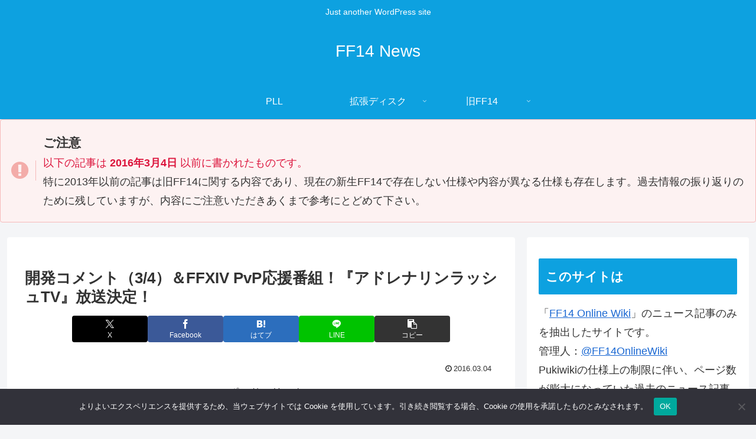

--- FILE ---
content_type: text/html; charset=UTF-8
request_url: https://news.ff14wiki.info/archives/2560
body_size: 15986
content:
<!doctype html><html lang="ja"><head><meta charset="utf-8"><meta name="viewport" content="width=device-width, initial-scale=1.0, viewport-fit=cover"><meta name="referrer" content="no-referrer-when-downgrade"><meta name="format-detection" content="telephone=no"><link rel="preconnect dns-prefetch" href="//www.googletagmanager.com"><link rel="preconnect dns-prefetch" href="//www.google-analytics.com"><link rel="preconnect dns-prefetch" href="//pagead2.googlesyndication.com"><link rel="preconnect dns-prefetch" href="//googleads.g.doubleclick.net"><link rel="preconnect dns-prefetch" href="//tpc.googlesyndication.com"><link rel="preconnect dns-prefetch" href="//ad.doubleclick.net"><link rel="preconnect dns-prefetch" href="//www.gstatic.com"><link rel="preconnect dns-prefetch" href="//cse.google.com"><link rel="preconnect dns-prefetch" href="//fonts.gstatic.com"><link rel="preconnect dns-prefetch" href="//fonts.googleapis.com"><link rel="preconnect dns-prefetch" href="//cms.quantserve.com"><link rel="preconnect dns-prefetch" href="//secure.gravatar.com"><link rel="preconnect dns-prefetch" href="//cdn.syndication.twimg.com"><link rel="preconnect dns-prefetch" href="//cdn.jsdelivr.net"><link rel="preconnect dns-prefetch" href="//images-fe.ssl-images-amazon.com"><link rel="preconnect dns-prefetch" href="//completion.amazon.com"><link rel="preconnect dns-prefetch" href="//m.media-amazon.com"><link rel="preconnect dns-prefetch" href="//i.moshimo.com"><link rel="preconnect dns-prefetch" href="//aml.valuecommerce.com"><link rel="preconnect dns-prefetch" href="//dalc.valuecommerce.com"><link rel="preconnect dns-prefetch" href="//dalb.valuecommerce.com"><link rel="preload" as="font" type="font/woff" href="https://news.ff14wiki.info/wp-content/themes/cocoon-master/webfonts/icomoon/fonts/icomoon.woff?v=2.7.0.2" crossorigin><link rel="preload" as="font" type="font/woff2" href="https://news.ff14wiki.info/wp-content/themes/cocoon-master/webfonts/fontawesome/fonts/fontawesome-webfont.woff2?v=4.7.0" crossorigin><link media="all" href="https://news.ff14wiki.info/wp-content/cache/autoptimize/css/autoptimize_a932d37c17cf95f06e6368f401fe78fd.css" rel="stylesheet"><title>開発コメント（3/4）＆FFXIV PvP応援番組！『アドレナリンラッシュTV』放送決定！ | FF14 News</title><meta name='robots' content='max-image-preview:large' /><meta property="og:type" content="article"><meta property="og:description" content="開発コメント（3/4）＆FFXIV PvP応援番組！『アドレナリンラッシュTV』放送決定！開発コメント（3/4）3.2でクールダウン表示の表現が変わりましたが正直見づらい こんにちは。本件、すでに同様のスレッドがありますので、 下記のスレッ..."><meta property="og:title" content="開発コメント（3/4）＆FFXIV PvP応援番組！『アドレナリンラッシュTV』放送決定！"><meta property="og:url" content="https://news.ff14wiki.info/archives/2560"><meta property="og:image" content="https://news.ff14wiki.info/wp-content/themes/cocoon-master/screenshot.jpg"><meta property="og:site_name" content="FF14 News"><meta property="og:locale" content="ja_JP"><meta property="article:published_time" content="2016-03-04T20:13:07+09:00" /><meta property="article:modified_time" content="2016-03-04T20:13:07+09:00" /><meta property="article:section" content="蒼天のイシュガルド"><meta name="twitter:card" content="summary_large_image"><meta property="twitter:description" content="開発コメント（3/4）＆FFXIV PvP応援番組！『アドレナリンラッシュTV』放送決定！開発コメント（3/4）3.2でクールダウン表示の表現が変わりましたが正直見づらい こんにちは。本件、すでに同様のスレッドがありますので、 下記のスレッ..."><meta property="twitter:title" content="開発コメント（3/4）＆FFXIV PvP応援番組！『アドレナリンラッシュTV』放送決定！"><meta property="twitter:url" content="https://news.ff14wiki.info/archives/2560"><meta name="twitter:image" content="https://news.ff14wiki.info/wp-content/themes/cocoon-master/screenshot.jpg"><meta name="twitter:domain" content="news.ff14wiki.info"><link rel='dns-prefetch' href='//cdnjs.cloudflare.com' /><link rel="alternate" type="application/rss+xml" title="FF14 News &raquo; フィード" href="https://news.ff14wiki.info/feed" /><link rel="alternate" type="application/rss+xml" title="FF14 News &raquo; コメントフィード" href="https://news.ff14wiki.info/comments/feed" /> <script src="https://cdnjs.cloudflare.com/ajax/libs/jquery/3.6.1/jquery.min.js?ver=3.6.1" id="jquery-core-js"></script> <script src="https://cdnjs.cloudflare.com/ajax/libs/jquery-migrate/3.3.2/jquery-migrate.min.js?ver=3.0.1" id="jquery-migrate-js"></script> <script id="cookie-notice-front-js-before">var cnArgs = {"ajaxUrl":"https:\/\/news.ff14wiki.info\/wp-admin\/admin-ajax.php","nonce":"a8290378d8","hideEffect":"fade","position":"bottom","onScroll":false,"onScrollOffset":100,"onClick":false,"cookieName":"cookie_notice_accepted","cookieTime":2592000,"cookieTimeRejected":2592000,"globalCookie":false,"redirection":false,"cache":true,"revokeCookies":false,"revokeCookiesOpt":"automatic"};</script> <link rel='shortlink' href='https://news.ff14wiki.info/?p=2560' /><link rel="canonical" href="https://news.ff14wiki.info/archives/2560"><meta name="description" content="開発コメント（3/4）＆FFXIV PvP応援番組！『アドレナリンラッシュTV』放送決定！開発コメント（3/4）3.2でクールダウン表示の表現が変わりましたが正直見づらい こんにちは。本件、すでに同様のスレッドがありますので、 下記のスレッ..."><meta name="keywords" content="蒼天のイシュガルド"><meta name="thumbnail" content="https://news.ff14wiki.info/wp-content/themes/cocoon-master/screenshot.jpg">  <script type="application/ld+json">{
  "@context": "https://schema.org",
  "@type": "Article",
  "mainEntityOfPage":{
    "@type":"WebPage",
    "@id":"https://news.ff14wiki.info/archives/2560"
  },
  "headline": "開発コメント（3/4）＆FFXIV PvP応援番組！『アドレナリンラッシュTV』放送決定！",
  "image": {
    "@type": "ImageObject",
    "url": "https://news.ff14wiki.info/wp-content/themes/cocoon-master/screenshot.jpg",
    "width": 880,
    "height": 660
  },
  "datePublished": "2016-03-04T20:13:07+09:00",
  "dateModified": "2016-03-04T20:13:07+09:00",
  "author": {
    "@type": "Person",
    "name": "admin",
    "url": "https://news.ff14wiki.info/archives/author/admin"
  },
  "description": "開発コメント（3/4）＆FFXIV PvP応援番組！『アドレナリンラッシュTV』放送決定！開発コメント（3/4）3.2でクールダウン表示の表現が変わりましたが正直見づらい こんにちは。本件、すでに同様のスレッドがありますので、 下記のスレッ...…"
}</script> <link rel="icon" href="https://news.ff14wiki.info/wp-content/uploads/2020/03/ff14onlinewiki_400x400-100x100.png" sizes="32x32" /><link rel="icon" href="https://news.ff14wiki.info/wp-content/uploads/2020/03/ff14onlinewiki_400x400-300x300.png" sizes="192x192" /><link rel="apple-touch-icon" href="https://news.ff14wiki.info/wp-content/uploads/2020/03/ff14onlinewiki_400x400-300x300.png" /><meta name="msapplication-TileImage" content="https://news.ff14wiki.info/wp-content/uploads/2020/03/ff14onlinewiki_400x400-300x300.png" /></head><body class="wp-singular post-template-default single single-post postid-2560 single-format-standard wp-theme-cocoon-master wp-child-theme-cocoon-child-master cookies-not-set body public-page page-body categoryid-14 ff-yu-gothic fz-18px fw-400 hlt-center-logo-wrap ect-entry-card-wrap rect-entry-card-wrap scrollable-sidebar no-scrollable-main sidebar-right mblt-footer-mobile-buttons scrollable-mobile-buttons author-admin mobile-button-fmb no-mobile-sidebar no-sp-snippet font-awesome-4 thumb-wide" itemscope itemtype="https://schema.org/WebPage"><div id="container" class="container cf"><div id="header-container" class="header-container"><div id="header-container-in" class="header-container-in hlt-center-logo"><header id="header" class="header cf" itemscope itemtype="https://schema.org/WPHeader"><div id="header-in" class="header-in wrap cf" itemscope itemtype="https://schema.org/WebSite"><div class="tagline" itemprop="alternativeHeadline">Just another WordPress site</div><div class="logo logo-header logo-text"><a href="https://news.ff14wiki.info" class="site-name site-name-text-link" itemprop="url"><span class="site-name-text" itemprop="name about">FF14 News</span></a></div></div></header><nav id="navi" class="navi cf" itemscope itemtype="https://schema.org/SiteNavigationElement"><div id="navi-in" class="navi-in wrap cf"><ul id="menu-ff14" class="menu-top menu-header menu-pc"><li id="menu-item-752" class="menu-item menu-item-type-taxonomy menu-item-object-category menu-item-has-no-description"><a href="https://news.ff14wiki.info/archives/category/%e3%83%97%e3%83%ad%e3%83%87%e3%83%a5%e3%83%bc%e3%82%b5%e3%83%bc%e3%83%ac%e3%82%bf%e3%83%bclive"><div class="caption-wrap"><div class="item-label">PLL</div></div></a></li><li id="menu-item-3805" class="menu-item menu-item-type-taxonomy menu-item-object-category current-post-ancestor menu-item-has-children menu-item-has-no-description"><a href="https://news.ff14wiki.info/archives/category/%e6%8b%a1%e5%bc%b5%e3%83%87%e3%82%a3%e3%82%b9%e3%82%af"><div class="caption-wrap"><div class="item-label">拡張ディスク</div></div><div class="top-has-sub has-sub has-icon"><div class="fa fa-angle-down" aria-hidden="true"></div></div></a><ul class="sub-menu"><li id="menu-item-751" class="menu-item menu-item-type-taxonomy menu-item-object-category menu-item-has-no-description"><a href="https://news.ff14wiki.info/archives/category/%e6%8b%a1%e5%bc%b5%e3%83%87%e3%82%a3%e3%82%b9%e3%82%af/%e6%96%b0%e7%94%9f%e3%82%a8%e3%82%aa%e3%83%ab%e3%82%bc%e3%82%a2"><div class="caption-wrap"><div class="item-label">新生エオルゼア</div></div></a></li><li id="menu-item-2650" class="menu-item menu-item-type-taxonomy menu-item-object-category current-post-ancestor current-menu-parent current-post-parent menu-item-has-no-description"><a href="https://news.ff14wiki.info/archives/category/%e6%8b%a1%e5%bc%b5%e3%83%87%e3%82%a3%e3%82%b9%e3%82%af/%e8%92%bc%e5%a4%a9%e3%81%ae%e3%82%a4%e3%82%b7%e3%83%a5%e3%82%ac%e3%83%ab%e3%83%89"><div class="caption-wrap"><div class="item-label">蒼天のイシュガルド</div></div></a></li><li id="menu-item-2955" class="menu-item menu-item-type-taxonomy menu-item-object-category menu-item-has-no-description"><a href="https://news.ff14wiki.info/archives/category/%e6%8b%a1%e5%bc%b5%e3%83%87%e3%82%a3%e3%82%b9%e3%82%af/%e7%b4%85%e8%93%ae%e3%81%ae%e3%83%aa%e3%83%99%e3%83%ac%e3%83%bc%e3%82%bf%e3%83%bc"><div class="caption-wrap"><div class="item-label">紅蓮のリベレーター</div></div></a></li><li id="menu-item-426" class="menu-item menu-item-type-taxonomy menu-item-object-category menu-item-has-no-description"><a href="https://news.ff14wiki.info/archives/category/%e6%bc%86%e9%bb%92%e3%81%ae%e3%83%b4%e3%82%a3%e3%83%a9%e3%83%b3%e3%82%ba"><div class="caption-wrap"><div class="item-label">漆黒のヴィランズ</div></div></a></li><li id="menu-item-4544" class="menu-item menu-item-type-taxonomy menu-item-object-category menu-item-has-no-description"><a href="https://news.ff14wiki.info/archives/category/%e6%8b%a1%e5%bc%b5%e3%83%87%e3%82%a3%e3%82%b9%e3%82%af/%e9%bb%84%e9%87%91%e3%81%ae%e3%83%ac%e3%82%ac%e3%82%b7%e3%83%bc"><div class="caption-wrap"><div class="item-label">黄金のレガシー</div></div></a></li></ul></li><li id="menu-item-423" class="menu-item menu-item-type-taxonomy menu-item-object-category menu-item-has-children menu-item-has-no-description"><a href="https://news.ff14wiki.info/archives/category/%e6%97%a7ff14"><div class="caption-wrap"><div class="item-label">旧FF14</div></div><div class="top-has-sub has-sub has-icon"><div class="fa fa-angle-down" aria-hidden="true"></div></div></a><ul class="sub-menu"><li id="menu-item-425" class="menu-item menu-item-type-taxonomy menu-item-object-category menu-item-has-no-description"><a href="https://news.ff14wiki.info/archives/category/%e7%ac%ac%e4%b8%83%e9%9c%8a%e7%81%bd"><div class="caption-wrap"><div class="item-label">第七霊災</div></div></a></li><li id="menu-item-424" class="menu-item menu-item-type-taxonomy menu-item-object-category menu-item-has-no-description"><a href="https://news.ff14wiki.info/archives/category/%e3%83%97%e3%83%ad%e3%83%87%e3%83%a5%e3%83%bc%e3%82%b5%e3%83%bc%e3%83%ac%e3%82%bf%e3%83%bc"><div class="caption-wrap"><div class="item-label">プロデューサーレター</div></div></a></li></ul></li></ul></div></nav></div></div><div class="alert-box common-icon-box"><h3>ご注意</h3><p><span style="font-size: large;color: crimson;">以下の記事は <strong>2016年3月4日</strong> 以前に書かれたものです。</span></br> 特に2013年以前の記事は旧FF14に関する内容であり、現在の新生FF14で存在しない仕様や内容が異なる仕様も存在します。過去情報の振り返りのために残していますが、内容にご注意いただきあくまで参考にとどめて下さい。</p></div><div id="content" class="content cf"><div id="content-in" class="content-in wrap"><main id="main" class="main" itemscope itemtype="https://schema.org/Blog"><article id="post-2560" class="article post-2560 post type-post status-publish format-standard hentry category-14-post" itemscope="itemscope" itemprop="blogPost" itemtype="https://schema.org/BlogPosting" data-clarity-region="article"><header class="article-header entry-header"><h1 class="entry-title" itemprop="headline">開発コメント（3/4）＆FFXIV PvP応援番組！『アドレナリンラッシュTV』放送決定！</h1><div class="eye-catch-wrap display-none"><figure class="eye-catch" itemprop="image" itemscope itemtype="https://schema.org/ImageObject"> <noscript><img src="https://news.ff14wiki.info/wp-content/themes/cocoon-master/screenshot.jpg" width="880" height="660" alt=""></noscript><img class="lazyload" src='data:image/svg+xml,%3Csvg%20xmlns=%22http://www.w3.org/2000/svg%22%20viewBox=%220%200%20880%20660%22%3E%3C/svg%3E' data-src="https://news.ff14wiki.info/wp-content/themes/cocoon-master/screenshot.jpg" width="880" height="660" alt=""><meta itemprop="url" content="https://news.ff14wiki.info/wp-content/themes/cocoon-master/screenshot.jpg"><meta itemprop="width" content="880"><meta itemprop="height" content="660"> <span class="cat-label cat-label-14">蒼天のイシュガルド</span></figure></div><div class="sns-share ss-col-6 ss-high-and-low-lc bc-brand-color sbc-hide ss-top"><div class="sns-share-buttons sns-buttons"> <a href="https://x.com/intent/tweet?text=%E9%96%8B%E7%99%BA%E3%82%B3%E3%83%A1%E3%83%B3%E3%83%88%EF%BC%883%2F4%EF%BC%89%EF%BC%86FFXIV+PvP%E5%BF%9C%E6%8F%B4%E7%95%AA%E7%B5%84%EF%BC%81%E3%80%8E%E3%82%A2%E3%83%89%E3%83%AC%E3%83%8A%E3%83%AA%E3%83%B3%E3%83%A9%E3%83%83%E3%82%B7%E3%83%A5TV%E3%80%8F%E6%94%BE%E9%80%81%E6%B1%BA%E5%AE%9A%EF%BC%81&#038;url=https%3A%2F%2Fnews.ff14wiki.info%2Farchives%2F2560" class="sns-button share-button twitter-button twitter-share-button-sq x-corp-button x-corp-share-button-sq" target="_blank" title="Xでシェア" rel="nofollow noopener noreferrer" aria-label="Xでシェア"><span class="social-icon icon-x-corp"></span><span class="button-caption">X</span><span class="share-count twitter-share-count x-share-count"></span></a> <a href="//www.facebook.com/sharer/sharer.php?u=https%3A%2F%2Fnews.ff14wiki.info%2Farchives%2F2560&#038;t=%E9%96%8B%E7%99%BA%E3%82%B3%E3%83%A1%E3%83%B3%E3%83%88%EF%BC%883%2F4%EF%BC%89%EF%BC%86FFXIV+PvP%E5%BF%9C%E6%8F%B4%E7%95%AA%E7%B5%84%EF%BC%81%E3%80%8E%E3%82%A2%E3%83%89%E3%83%AC%E3%83%8A%E3%83%AA%E3%83%B3%E3%83%A9%E3%83%83%E3%82%B7%E3%83%A5TV%E3%80%8F%E6%94%BE%E9%80%81%E6%B1%BA%E5%AE%9A%EF%BC%81" class="sns-button share-button facebook-button facebook-share-button-sq" target="_blank" title="Facebookでシェア" rel="nofollow noopener noreferrer" aria-label="Facebookでシェア"><span class="social-icon icon-facebook"></span><span class="button-caption">Facebook</span><span class="share-count facebook-share-count"></span></a> <a href="//b.hatena.ne.jp/entry/s/news.ff14wiki.info/archives/2560" class="sns-button share-button hatebu-button hatena-bookmark-button hatebu-share-button-sq" data-hatena-bookmark-layout="simple" target="_blank" title="はてブでブックマーク" rel="nofollow noopener noreferrer" aria-label="はてブでブックマーク"><span class="social-icon icon-hatena"></span><span class="button-caption">はてブ</span><span class="share-count hatebu-share-count"></span></a> <a href="//timeline.line.me/social-plugin/share?url=https%3A%2F%2Fnews.ff14wiki.info%2Farchives%2F2560" class="sns-button share-button line-button line-share-button-sq" target="_blank" title="LINEでシェア" rel="nofollow noopener noreferrer" aria-label="LINEでシェア"><span class="social-icon icon-line"></span><span class="button-caption">LINE</span><span class="share-count line-share-count"></span></a> <a role="button" tabindex="0" class="sns-button share-button copy-button copy-share-button-sq" data-clipboard-text="開発コメント（3/4）＆FFXIV PvP応援番組！『アドレナリンラッシュTV』放送決定！ https://news.ff14wiki.info/archives/2560" title="タイトルとURLをコピーする" aria-label="タイトルとURLをコピーする"><span class="social-icon icon-copy"></span><span class="button-caption">コピー</span><span class="share-count copy-share-count"></span></a></div></div><div class="date-tags"> <span class="post-date"><span class="fa fa-clock-o" aria-hidden="true"></span><time class="entry-date date published updated" datetime="2016-03-04T20:13:07+09:00" itemprop="datePublished dateModified">2016.03.04</time></span></div></header><div class="entry-content cf" itemprop="mainEntityOfPage"><div class="ad-area no-icon ad-content-middle ad-rectangle ad-label-visible cf" itemscope itemtype="https://schema.org/WPAdBlock"><div class="ad-label" itemprop="name" data-nosnippet>スポンサーリンク</div><div class="ad-wrap"><div class="ad-responsive ad-usual"> <ins class="adsbygoogle"
 style="display:block"
 data-ad-client="ca-pub-3354716090125696"
 data-ad-slot="9413553804"
 data-ad-format="rectangle"
 data-full-width-responsive="true"></ins> <script>(adsbygoogle = window.adsbygoogle || []).push({});</script></div></div></div><div id="toc" class="toc tnt-number toc-center tnt-number border-element"><input type="checkbox" class="toc-checkbox" id="toc-checkbox-1" checked><label class="toc-title" for="toc-checkbox-1">目次</label><div class="toc-content"><ol class="toc-list open"><li><a href="#toc1" tabindex="0">開発コメント（3/4）＆FFXIV PvP応援番組！『アドレナリンラッシュTV』放送決定！</a><ol><li><a href="#toc2" tabindex="0">開発コメント（3/4）</a><ol><li><a href="#toc3" tabindex="0">3.2でクールダウン表示の表現が変わりましたが正直見づらい</a></li><li><a href="#toc4" tabindex="0">3.2の60ルーレット &#8211; Page 2</a></li><li><a href="#toc5" tabindex="0">3.2パッチ後の製作システムが変わった</a></li><li><a href="#toc6" tabindex="0">染色可能にして欲しい装備 &#8211; Page 9</a></li></ol></li><li><a href="#toc7" tabindex="0">FFXIV PvP応援番組！『アドレナリンラッシュTV』放送決定！</a></li></ol></li></ol></div></div><h2><span id="toc1">開発コメント（3/4）＆FFXIV PvP応援番組！『アドレナリンラッシュTV』放送決定！</span></h2><h3 id="q6e88624"><span id="toc2">開発コメント（3/4）</span></h3><h4 id="c2aafc91"><span id="toc3">3.2でクールダウン表示の表現が変わりましたが正直見づらい</span></h4><ul class="list1"><li><a rel="noopener" class="ext" href="http://forum.square-enix.com/ffxiv/threads/283314?p=3602789#post3602789" target="_blank">http://forum.square-enix.com/ffxiv/threads/283314?p=3602789#post3602789</a><div class="comrep"><p>こんにちは。</p><p>本件、すでに同様のスレッドがありますので、 下記のスレッドへの投稿をお願いします。</p><p>■<span class="autolink"><a title="ホットバー" href="https://ff14wiki.info/?%E3%83%9B%E3%83%83%E3%83%88%E3%83%90%E3%83%BC">ホットバー</a></span>のリキャスト表示について <a rel="noopener" class="ext" href="http://forum.square-enix.com/ffxiv/threads/283006" target="_blank">http://forum.square-enix.com/ffxiv/threads/283006</a></p><p>※本スレッドはクローズします。</p></div></li></ul><h4 id="t5e37f8a"><span id="toc4">3.2の60ルーレット &#8211; Page 2</span></h4><ul class="list1"><li><a rel="noopener" class="ext" href="http://forum.square-enix.com/ffxiv/threads/282810?p=3602793#post3602793" target="_blank">http://forum.square-enix.com/ffxiv/threads/282810?p=3602793#post3602793</a><div class="comrep"><p>こんにちは。</p><p>フィードバックをありがとうございます。 これから<span class="autolink"><a title="メインクエスト" href="https://ff14wiki.info/?%E3%83%A1%E3%82%A4%E3%83%B3%E3%82%AF%E3%82%A8%E3%82%B9%E3%83%88">メインクエスト</a></span>を進行するプレイヤーがマッチングしやすくなるよう、 <span class="autolink"><a title="魔科学研究所" href="https://ff14wiki.info/?%E9%AD%94%E7%A7%91%E5%AD%A6%E7%A0%94%E7%A9%B6%E6%89%80">魔科学研究所</a></span>をために、<span class="autolink"><a title="コンテンツルーレット" href="https://ff14wiki.info/?%E3%82%B3%E3%83%B3%E3%83%86%E3%83%B3%E3%83%84%E3%83%AB%E3%83%BC%E3%83%AC%E3%83%83%E3%83%88">コンテンツルーレット</a></span>：レベル60ダンジョンに追加しました。</p><p>報酬の追加については、引き続き皆さんのフィードバックを確認し、 必要であれば検討を行いますので、ご意見やご要望などお聞かせください。</p></div></li></ul><h4 id="e7b1c3ed"><span id="toc5">3.2パッチ後の製作システムが変わった</span></h4><ul class="list1"><li><a rel="noopener" class="ext" href="http://forum.square-enix.com/ffxiv/threads/284433?p=3603047#post3603047" target="_blank">http://forum.square-enix.com/ffxiv/threads/284433?p=3603047#post3603047</a><div class="comrep"><p>ご報告いただいた</p><p>「必要素材を選択するためサブコマンドを開いた際、素材を選択、または素材を選ばずにキャンセルした場合、カーソルが「<span class="autolink"><a title="製作" href="https://ff14wiki.info/?%E8%A3%BD%E4%BD%9C">製作</a></span>開始」にいく」</p><p>という挙動は不具合だったため、パッチ3.2にて修正を行いました。</p><p>現在は</p><p>「必要素材を選択してサブコマンドを閉じた際、カーソル位置が素材のままになる」</p><p>という挙動になっており、これが正しい状態です。</p><p>ゲームパッド操作の場合、素材の選択と同時にカーソルが「<span class="autolink"><a title="製作" href="https://ff14wiki.info/?%E8%A3%BD%E4%BD%9C">製作</a></span>開始」にあったほうが便利かと思いますが、 他の素材でHQを選択する際にカーソルを戻す必要があります。</p><p>もし、必要素材を選択後に「<span class="autolink"><a title="製作" href="https://ff14wiki.info/?%E8%A3%BD%E4%BD%9C">製作</a></span>開始」にカーソルがあう方がいいなど、 ご意見／ご要望などありましたら、ぜひフィードバックをお願いします。</p></div></li></ul><h4 id="nd7d3215"><span id="toc6">染色可能にして欲しい装備 &#8211; Page 9</span></h4><ul class="list1"><li><a rel="noopener" class="ext" href="http://forum.square-enix.com/ffxiv/threads/188221?p=3603053#post3603053" target="_blank">http://forum.square-enix.com/ffxiv/threads/188221?p=3603053#post3603053</a><div class="comrep"><p>こんばんは。</p><p>†マークがついている装備に関しても、 皆さんからのご要望が多ければ検討します！ もし実装することになった場合は、同じグラフィックの新たなアイテムとしてご用意します。</p><p>引き続きご意見やご要望などお聞かせください。</p></div></li></ul><div class="minicomment"><p>このニュースをどう思いますか？【　y<span title="0"> 10 </span>　：　n<span title="1"> 3 </span>　】</p></div><p>&nbsp;</p><h3 id="z2ac1af1"><span id="toc7">FFXIV PvP応援番組！『アドレナリンラッシュTV』放送決定！</span></h3> <a rel="noopener" href="http://jp.finalfantasyxiv.com/lodestone/topics/detail/81255adacba488d5cd42ed969cfc12948db890cf" title="FFXIV PvP応援番組！『アドレナリンラッシュTV』放送決定！ | FINAL FANTASY XIV, The Lodestone" class="blogcard-wrap external-blogcard-wrap a-wrap cf" target="_blank"><div class="blogcard external-blogcard eb-left cf"><div class="blogcard-label external-blogcard-label"><span class="fa"></span></div><figure class="blogcard-thumbnail external-blogcard-thumbnail"><noscript><img decoding="async" src="https://news.ff14wiki.info/wp-content/uploads/cocoon-resources/blog-card-cache/d7fde07b9601a678dfa5c3ecf85a43bf.png" alt="" class="blogcard-thumb-image external-blogcard-thumb-image" width="160" height="90" /></noscript><img decoding="async" src='data:image/svg+xml,%3Csvg%20xmlns=%22http://www.w3.org/2000/svg%22%20viewBox=%220%200%20160%2090%22%3E%3C/svg%3E' data-src="https://news.ff14wiki.info/wp-content/uploads/cocoon-resources/blog-card-cache/d7fde07b9601a678dfa5c3ecf85a43bf.png" alt="" class="lazyload blogcard-thumb-image external-blogcard-thumb-image" width="160" height="90" /></figure><div class="blogcard-content external-blogcard-content"><div class="blogcard-title external-blogcard-title">FFXIV PvP応援番組！『アドレナリンラッシュTV』放送決定！ | FINAL FANTASY XIV, The Lodestone</div><div class="blogcard-snippet external-blogcard-snippet">FFXIV PvP応援番組！『アドレナリンラッシュTV』放送決定！</div></div><div class="blogcard-footer external-blogcard-footer cf"><div class="blogcard-site external-blogcard-site"><div class="blogcard-favicon external-blogcard-favicon"><noscript><img decoding="async" src="https://www.google.com/s2/favicons?domain=http://jp.finalfantasyxiv.com/lodestone/topics/detail/81255adacba488d5cd42ed969cfc12948db890cf" alt="" class="blogcard-favicon-image external-blogcard-favicon-image" width="16" height="16" /></noscript><img decoding="async" src='data:image/svg+xml,%3Csvg%20xmlns=%22http://www.w3.org/2000/svg%22%20viewBox=%220%200%2016%2016%22%3E%3C/svg%3E' data-src="https://www.google.com/s2/favicons?domain=http://jp.finalfantasyxiv.com/lodestone/topics/detail/81255adacba488d5cd42ed969cfc12948db890cf" alt="" class="lazyload blogcard-favicon-image external-blogcard-favicon-image" width="16" height="16" /></div><div class="blogcard-domain external-blogcard-domain">jp.finalfantasyxiv.com</div></div></div></div></a><blockquote><div class="quote"><a rel="noopener" class="ext" href="https://img.finalfantasyxiv.com/t/81255adacba488d5cd42ed969cfc12948db890cf.png" target="_blank"><noscript><img decoding="async" src="https://img.finalfantasyxiv.com/t/81255adacba488d5cd42ed969cfc12948db890cf.png" alt="https://img.finalfantasyxiv.com/t/81255adacba488d5cd42ed969cfc12948db890cf.png" /></noscript><img class="lazyload" decoding="async" src='data:image/svg+xml,%3Csvg%20xmlns=%22http://www.w3.org/2000/svg%22%20viewBox=%220%200%20210%20140%22%3E%3C/svg%3E' data-src="https://img.finalfantasyxiv.com/t/81255adacba488d5cd42ed969cfc12948db890cf.png" alt="https://img.finalfantasyxiv.com/t/81255adacba488d5cd42ed969cfc12948db890cf.png" /></a><br /> ファイナルファンタジーXIVのPvPコンテンツ番組、『アドレナリンラッシュTV』の放送日が決定しました。本放送は、PvPコンテンツの楽しさを余すことなくお届けしていく番組です。これからPvPを始める方にも楽しんでいただける番組作りを心がけていますので、ぜひご覧ください！</p><p>初回放送は、「<a title="ザ・フィースト" href="https://ff14wiki.info/?%E3%82%B6%E3%83%BB%E3%83%95%E3%82%A3%E3%83%BC%E3%82%B9%E3%83%88">ザ・フィースト</a>」実装直前スペシャルと題し、スペシャルゲストを迎え、「<a title="ザ・フィースト" href="https://ff14wiki.info/?%E3%82%B6%E3%83%BB%E3%83%95%E3%82%A3%E3%83%BC%E3%82%B9%E3%83%88">ザ・フィースト</a>」の魅力や、ルールなどを実機や動画を交えながらご紹介していきます！</p><p><strong>日時</strong><br /> 2016年3月9日（水）20:00頃より</p><p><strong>視聴方法</strong><br /> YouTube Live <a rel="noopener" class="ext" href="http://sqex.to/Kk4" target="_blank">http://sqex.to/Kk4</a><br /> ニコニコ生放送 <a rel="noopener" class="ext" href="http://sqex.to/nuE" target="_blank">http://sqex.to/nuE</a></p><p>※YouTube Liveのスマートフォンでのご視聴は、iPhone iOS5以降を推奨します。</p></div></blockquote><div class="minicomment"><p>このニュースをどう思いますか？【　y<span title="2"> 3 </span>　：　n<span title="3"> 3 </span>　】</p></div></div><footer class="article-footer entry-footer"><div class="entry-categories-tags ctdt-one-row"><div class="entry-categories"><a class="cat-link cat-link-14" href="https://news.ff14wiki.info/archives/category/%e6%8b%a1%e5%bc%b5%e3%83%87%e3%82%a3%e3%82%b9%e3%82%af/%e8%92%bc%e5%a4%a9%e3%81%ae%e3%82%a4%e3%82%b7%e3%83%a5%e3%82%ac%e3%83%ab%e3%83%89"><span class="fa fa-folder cat-icon tax-icon" aria-hidden="true"></span>蒼天のイシュガルド</a></div></div><div class="ad-area no-icon ad-content-bottom ad-rectangle ad-label-visible cf" itemscope itemtype="https://schema.org/WPAdBlock"><div class="ad-label" itemprop="name" data-nosnippet>スポンサーリンク</div><div class="ad-wrap"><div class="ad-responsive ad-usual"> <ins class="adsbygoogle"
 style="display:block"
 data-ad-client="ca-pub-3354716090125696"
 data-ad-slot="9413553804"
 data-ad-format="rectangle"
 data-full-width-responsive="true"></ins> <script>(adsbygoogle = window.adsbygoogle || []).push({});</script></div></div></div><div class="ad-area no-icon ad-above-sns-buttons ad-rectangle ad-label-visible cf" itemscope itemtype="https://schema.org/WPAdBlock"><div class="ad-label" itemprop="name" data-nosnippet>スポンサーリンク</div><div class="ad-wrap"><div class="ad-responsive ad-usual"> <ins class="adsbygoogle"
 style="display:block"
 data-ad-client="ca-pub-3354716090125696"
 data-ad-slot="9413553804"
 data-ad-format="rectangle"
 data-full-width-responsive="true"></ins> <script>(adsbygoogle = window.adsbygoogle || []).push({});</script></div></div></div><div class="sns-share ss-col-3 bc-brand-color sbc-hide ss-bottom"><div class="sns-share-message">シェアする</div><div class="sns-share-buttons sns-buttons"> <a href="https://x.com/intent/tweet?text=%E9%96%8B%E7%99%BA%E3%82%B3%E3%83%A1%E3%83%B3%E3%83%88%EF%BC%883%2F4%EF%BC%89%EF%BC%86FFXIV+PvP%E5%BF%9C%E6%8F%B4%E7%95%AA%E7%B5%84%EF%BC%81%E3%80%8E%E3%82%A2%E3%83%89%E3%83%AC%E3%83%8A%E3%83%AA%E3%83%B3%E3%83%A9%E3%83%83%E3%82%B7%E3%83%A5TV%E3%80%8F%E6%94%BE%E9%80%81%E6%B1%BA%E5%AE%9A%EF%BC%81&#038;url=https%3A%2F%2Fnews.ff14wiki.info%2Farchives%2F2560" class="sns-button share-button twitter-button twitter-share-button-sq x-corp-button x-corp-share-button-sq" target="_blank" title="Xでシェア" rel="nofollow noopener noreferrer" aria-label="Xでシェア"><span class="social-icon icon-x-corp"></span><span class="button-caption">X</span><span class="share-count twitter-share-count x-share-count"></span></a> <a href="//www.facebook.com/sharer/sharer.php?u=https%3A%2F%2Fnews.ff14wiki.info%2Farchives%2F2560&#038;t=%E9%96%8B%E7%99%BA%E3%82%B3%E3%83%A1%E3%83%B3%E3%83%88%EF%BC%883%2F4%EF%BC%89%EF%BC%86FFXIV+PvP%E5%BF%9C%E6%8F%B4%E7%95%AA%E7%B5%84%EF%BC%81%E3%80%8E%E3%82%A2%E3%83%89%E3%83%AC%E3%83%8A%E3%83%AA%E3%83%B3%E3%83%A9%E3%83%83%E3%82%B7%E3%83%A5TV%E3%80%8F%E6%94%BE%E9%80%81%E6%B1%BA%E5%AE%9A%EF%BC%81" class="sns-button share-button facebook-button facebook-share-button-sq" target="_blank" title="Facebookでシェア" rel="nofollow noopener noreferrer" aria-label="Facebookでシェア"><span class="social-icon icon-facebook"></span><span class="button-caption">Facebook</span><span class="share-count facebook-share-count"></span></a> <a href="//b.hatena.ne.jp/entry/s/news.ff14wiki.info/archives/2560" class="sns-button share-button hatebu-button hatena-bookmark-button hatebu-share-button-sq" data-hatena-bookmark-layout="simple" target="_blank" title="はてブでブックマーク" rel="nofollow noopener noreferrer" aria-label="はてブでブックマーク"><span class="social-icon icon-hatena"></span><span class="button-caption">はてブ</span><span class="share-count hatebu-share-count"></span></a> <a href="//timeline.line.me/social-plugin/share?url=https%3A%2F%2Fnews.ff14wiki.info%2Farchives%2F2560" class="sns-button share-button line-button line-share-button-sq" target="_blank" title="LINEでシェア" rel="nofollow noopener noreferrer" aria-label="LINEでシェア"><span class="social-icon icon-line"></span><span class="button-caption">LINE</span><span class="share-count line-share-count"></span></a> <a role="button" tabindex="0" class="sns-button share-button copy-button copy-share-button-sq" data-clipboard-text="開発コメント（3/4）＆FFXIV PvP応援番組！『アドレナリンラッシュTV』放送決定！ https://news.ff14wiki.info/archives/2560" title="タイトルとURLをコピーする" aria-label="タイトルとURLをコピーする"><span class="social-icon icon-copy"></span><span class="button-caption">コピー</span><span class="share-count copy-share-count"></span></a></div></div><div class="sns-follow bc-brand-color fbc-hide sf-bottom"><div class="sns-follow-message">FF14OnlineWiki管理人をフォローする</div><div class="sns-follow-buttons sns-buttons"> <a href="//feedly.com/i/discover/sources/search/feed/https%3A%2F%2Fnews.ff14wiki.info" class="sns-button follow-button feedly-button feedly-follow-button-sq" target="_blank" title="feedlyで更新情報を購読" rel="nofollow noopener noreferrer" aria-label="feedlyで更新情報を購読"><span class="icon-feedly-logo"></span><span class="follow-count feedly-follow-count"></span></a> <a href="https://news.ff14wiki.info/feed" class="sns-button follow-button rss-button rss-follow-button-sq" target="_blank" title="RSSで更新情報を購読" rel="nofollow noopener noreferrer" aria-label="RSSで更新情報を購読"><span class="icon-rss-logo"></span></a></div></div><div class="footer-meta"><div class="author-info"> <span class="fa fa-pencil" aria-hidden="true"></span> <a href="https://news.ff14wiki.info/archives/author/admin" class="author-link"> <span class="post-author vcard author" itemprop="editor author creator copyrightHolder" itemscope itemtype="https://schema.org/Person"><meta itemprop="url" content="https://news.ff14wiki.info/archives/author/admin"> <span class="author-name fn" itemprop="name">admin</span> </span> </a></div></div></footer></article><div class="under-entry-content"><aside id="related-entries" class="related-entries rect-entry-card"><h2 class="related-entry-heading"> <span class="related-entry-main-heading main-caption"> 関連記事 </span></h2><div class="related-list"> <a href="https://news.ff14wiki.info/archives/2076" class="related-entry-card-wrap a-wrap border-element cf" title="拡張ディスク価格発表＆FFXIVプロデューサーレターLIVE特別編 放送決定！＆開発コメント（3/9）"><article class="post-2076 related-entry-card e-card cf post type-post status-publish format-standard hentry category-live-post category-14-post"><figure class="related-entry-card-thumb card-thumb e-card-thumb"> <noscript><img src="https://news.ff14wiki.info/wp-content/themes/cocoon-master/images/no-image-160.png" alt="" class="no-image related-entry-card-no-image" width="160" height="90" /></noscript><img src='data:image/svg+xml,%3Csvg%20xmlns=%22http://www.w3.org/2000/svg%22%20viewBox=%220%200%20160%2090%22%3E%3C/svg%3E' data-src="https://news.ff14wiki.info/wp-content/themes/cocoon-master/images/no-image-160.png" alt="" class="lazyload no-image related-entry-card-no-image" width="160" height="90" /> <span class="cat-label cat-label-11">プロデューサーレターLIVE</span></figure><div class="related-entry-card-content card-content e-card-content"><h3 class="related-entry-card-title card-title e-card-title"> 拡張ディスク価格発表＆FFXIVプロデューサーレターLIVE特別編 放送決定！＆開発コメント（3/9）</h3><div class="related-entry-card-snippet card-snippet e-card-snippet"> 拡張ディスク価格発表＆FFXIVプロデューサーレターLIVE特別編 放送決定！＆開発コメント（3/9）拡張ディスク価格発表 「ファイナルファンタジーXIV: 蒼天のイシュガルド」2015年6月23日(火)発売決定！3月16日(月)より予約開...</div><div class="related-entry-card-meta card-meta e-card-meta"><div class="related-entry-card-info e-card-info"> <span class="post-date"><span class="fa fa-clock-o" aria-hidden="true"></span><span class="entry-date">2015.03.09</span></span></div><div class="related-entry-card-categorys e-card-categorys"><span class="entry-category cat-label-11">プロデューサーレターLIVE</span><span class="entry-category cat-label-14">蒼天のイシュガルド</span></div></div></div></article> </a> <a href="https://news.ff14wiki.info/archives/2547" class="related-entry-card-wrap a-wrap border-element cf" title="更新のお知らせ(2/25)＆開発コメント（2/25）"><article class="post-2547 related-entry-card e-card cf post type-post status-publish format-standard hentry category-14-post"><figure class="related-entry-card-thumb card-thumb e-card-thumb"> <noscript><img src="https://news.ff14wiki.info/wp-content/themes/cocoon-master/images/no-image-160.png" alt="" class="no-image related-entry-card-no-image" width="160" height="90" /></noscript><img src='data:image/svg+xml,%3Csvg%20xmlns=%22http://www.w3.org/2000/svg%22%20viewBox=%220%200%20160%2090%22%3E%3C/svg%3E' data-src="https://news.ff14wiki.info/wp-content/themes/cocoon-master/images/no-image-160.png" alt="" class="lazyload no-image related-entry-card-no-image" width="160" height="90" /> <span class="cat-label cat-label-14">蒼天のイシュガルド</span></figure><div class="related-entry-card-content card-content e-card-content"><h3 class="related-entry-card-title card-title e-card-title"> 更新のお知らせ(2/25)＆開発コメント（2/25）</h3><div class="related-entry-card-snippet card-snippet e-card-snippet"> 更新のお知らせ(2/25)＆開発コメント（2/25）更新のお知らせ(2/25)下記日時におきまして、ファイナルファンタジーXIVのバージョンアップを実施いたしました。※下記日時以降にクライアントを起動すると、自動的にクライアントの更新が行わ...</div><div class="related-entry-card-meta card-meta e-card-meta"><div class="related-entry-card-info e-card-info"> <span class="post-date"><span class="fa fa-clock-o" aria-hidden="true"></span><span class="entry-date">2016.02.25</span></span></div><div class="related-entry-card-categorys e-card-categorys"><span class="entry-category cat-label-14">蒼天のイシュガルド</span></div></div></div></article> </a> <a href="https://news.ff14wiki.info/archives/2214" class="related-entry-card-wrap a-wrap border-element cf" title="開発者ブログ（6/12）＆開発コメント（6/12）"><article class="post-2214 related-entry-card e-card cf post type-post status-publish format-standard hentry category-12-post category-14-post"><figure class="related-entry-card-thumb card-thumb e-card-thumb"> <noscript><img src="https://news.ff14wiki.info/wp-content/themes/cocoon-master/images/no-image-160.png" alt="" class="no-image related-entry-card-no-image" width="160" height="90" /></noscript><img src='data:image/svg+xml,%3Csvg%20xmlns=%22http://www.w3.org/2000/svg%22%20viewBox=%220%200%20160%2090%22%3E%3C/svg%3E' data-src="https://news.ff14wiki.info/wp-content/themes/cocoon-master/images/no-image-160.png" alt="" class="lazyload no-image related-entry-card-no-image" width="160" height="90" /> <span class="cat-label cat-label-12">新生エオルゼア</span></figure><div class="related-entry-card-content card-content e-card-content"><h3 class="related-entry-card-title card-title e-card-title"> 開発者ブログ（6/12）＆開発コメント（6/12）</h3><div class="related-entry-card-snippet card-snippet e-card-snippet"> 開発者ブログ（6/12）＆開発コメント（6/12）開発者ブログ（6/12） こんにちは。プロジェクトマネージャーMです。プロジェクトマネージャーたるもの、レベルキャップが開放される事によって増えるアクションと新ジョブアクションはきちんと触っ...</div><div class="related-entry-card-meta card-meta e-card-meta"><div class="related-entry-card-info e-card-info"> <span class="post-date"><span class="fa fa-clock-o" aria-hidden="true"></span><span class="entry-date">2015.06.12</span></span></div><div class="related-entry-card-categorys e-card-categorys"><span class="entry-category cat-label-12">新生エオルゼア</span><span class="entry-category cat-label-14">蒼天のイシュガルド</span></div></div></div></article> </a> <a href="https://news.ff14wiki.info/archives/2990" class="related-entry-card-wrap a-wrap border-element cf" title="全ワールド メンテナンス作業のお知らせ(2/28)"><article class="post-2990 related-entry-card e-card cf post type-post status-publish format-standard hentry category-14-post"><figure class="related-entry-card-thumb card-thumb e-card-thumb"> <noscript><img src="https://news.ff14wiki.info/wp-content/themes/cocoon-master/images/no-image-160.png" alt="" class="no-image related-entry-card-no-image" width="160" height="90" /></noscript><img src='data:image/svg+xml,%3Csvg%20xmlns=%22http://www.w3.org/2000/svg%22%20viewBox=%220%200%20160%2090%22%3E%3C/svg%3E' data-src="https://news.ff14wiki.info/wp-content/themes/cocoon-master/images/no-image-160.png" alt="" class="lazyload no-image related-entry-card-no-image" width="160" height="90" /> <span class="cat-label cat-label-14">蒼天のイシュガルド</span></figure><div class="related-entry-card-content card-content e-card-content"><h3 class="related-entry-card-title card-title e-card-title"> 全ワールド メンテナンス作業のお知らせ(2/28)</h3><div class="related-entry-card-snippet card-snippet e-card-snippet"> 全ワールド メンテナンス作業のお知らせ(2/28)下記日時におきまして、パッチ3.55公開およびインフラメンテナンス、ザ・フィーストシーズン3終了に伴う、全ワールドのメンテナンス作業を実施いたします。メンテナンス作業中、ファイナルファンタジ...</div><div class="related-entry-card-meta card-meta e-card-meta"><div class="related-entry-card-info e-card-info"> <span class="post-date"><span class="fa fa-clock-o" aria-hidden="true"></span><span class="entry-date">2017.02.13</span></span></div><div class="related-entry-card-categorys e-card-categorys"><span class="entry-category cat-label-14">蒼天のイシュガルド</span></div></div></div></article> </a> <a href="https://news.ff14wiki.info/archives/2663" class="related-entry-card-wrap a-wrap border-element cf" title="開発コメント（5/18）"><article class="post-2663 related-entry-card e-card cf post type-post status-publish format-standard hentry category-14-post"><figure class="related-entry-card-thumb card-thumb e-card-thumb"> <noscript><img src="https://news.ff14wiki.info/wp-content/themes/cocoon-master/images/no-image-160.png" alt="" class="no-image related-entry-card-no-image" width="160" height="90" /></noscript><img src='data:image/svg+xml,%3Csvg%20xmlns=%22http://www.w3.org/2000/svg%22%20viewBox=%220%200%20160%2090%22%3E%3C/svg%3E' data-src="https://news.ff14wiki.info/wp-content/themes/cocoon-master/images/no-image-160.png" alt="" class="lazyload no-image related-entry-card-no-image" width="160" height="90" /> <span class="cat-label cat-label-14">蒼天のイシュガルド</span></figure><div class="related-entry-card-content card-content e-card-content"><h3 class="related-entry-card-title card-title e-card-title"> 開発コメント（5/18）</h3><div class="related-entry-card-snippet card-snippet e-card-snippet"> 開発コメント（5/18）アラガントームストーンを間違って違う装備に使ってしまった - Page 2 こんにちは。お気持ちはわかるのですが、現状システムとして対応する予定はありません。間違えて交換してしまった場合など、 アイテムの救済に関する...</div><div class="related-entry-card-meta card-meta e-card-meta"><div class="related-entry-card-info e-card-info"> <span class="post-date"><span class="fa fa-clock-o" aria-hidden="true"></span><span class="entry-date">2016.05.18</span></span></div><div class="related-entry-card-categorys e-card-categorys"><span class="entry-category cat-label-14">蒼天のイシュガルド</span></div></div></div></article> </a> <a href="https://news.ff14wiki.info/archives/3155" class="related-entry-card-wrap a-wrap border-element cf" title="サントラ発売直前大視聴会放送＆オフィシャルブログ更新（6/6）"><article class="post-3155 related-entry-card e-card cf post type-post status-publish format-standard hentry category-15-post category-14-post"><figure class="related-entry-card-thumb card-thumb e-card-thumb"> <noscript><img src="https://news.ff14wiki.info/wp-content/themes/cocoon-master/images/no-image-160.png" alt="" class="no-image related-entry-card-no-image" width="160" height="90" /></noscript><img src='data:image/svg+xml,%3Csvg%20xmlns=%22http://www.w3.org/2000/svg%22%20viewBox=%220%200%20160%2090%22%3E%3C/svg%3E' data-src="https://news.ff14wiki.info/wp-content/themes/cocoon-master/images/no-image-160.png" alt="" class="lazyload no-image related-entry-card-no-image" width="160" height="90" /> <span class="cat-label cat-label-15">紅蓮のリベレーター</span></figure><div class="related-entry-card-content card-content e-card-content"><h3 class="related-entry-card-title card-title e-card-title"> サントラ発売直前大視聴会放送＆オフィシャルブログ更新（6/6）</h3><div class="related-entry-card-snippet card-snippet e-card-snippet"> サントラ発売直前大視聴会放送＆オフィシャルブログ更新（6/6）サントラ発売直前大視聴会放送 THE FAR EDGE OF FATE: FFXIV サントラ発売直前大視聴会 | SQUARE ENIX Presents JAPAN番組概要本...</div><div class="related-entry-card-meta card-meta e-card-meta"><div class="related-entry-card-info e-card-info"> <span class="post-date"><span class="fa fa-clock-o" aria-hidden="true"></span><span class="entry-date">2017.06.06</span></span></div><div class="related-entry-card-categorys e-card-categorys"><span class="entry-category cat-label-15">紅蓮のリベレーター</span><span class="entry-category cat-label-14">蒼天のイシュガルド</span></div></div></div></article> </a></div></aside><div class="ad-area no-icon ad-below-related-posts ad-rectangle ad-label-visible cf" itemscope itemtype="https://schema.org/WPAdBlock"><div class="ad-label" itemprop="name" data-nosnippet>スポンサーリンク</div><div class="ad-wrap"><div class="ad-responsive ad-usual"> <ins class="adsbygoogle"
 style="display:block"
 data-ad-client="ca-pub-3354716090125696"
 data-ad-slot="9413553804"
 data-ad-format="rectangle"
 data-full-width-responsive="true"></ins> <script>(adsbygoogle = window.adsbygoogle || []).push({});</script></div></div></div><div id="pager-post-navi" class="pager-post-navi post-navi-default cf"> <a href="https://news.ff14wiki.info/archives/2557" title="更新のお知らせ(3/3)＆機工城アレキサンダー零式：律動編 3層／4層のクリア時に得られる報酬設定に関して＆開発コメント（3/3）" class="prev-post a-wrap border-element cf"><div class="fa fa-chevron-left iconfont" aria-hidden="true"></div><figure class="prev-post-thumb card-thumb"><noscript><img src="https://news.ff14wiki.info/wp-content/themes/cocoon-master/images/no-image-160.png" alt="" class="no-image post-navi-no-image" width="120" height="68" /></noscript><img src='data:image/svg+xml,%3Csvg%20xmlns=%22http://www.w3.org/2000/svg%22%20viewBox=%220%200%20120%2068%22%3E%3C/svg%3E' data-src="https://news.ff14wiki.info/wp-content/themes/cocoon-master/images/no-image-160.png" alt="" class="lazyload no-image post-navi-no-image" width="120" height="68" /></figure><div class="prev-post-title">更新のお知らせ(3/3)＆機工城アレキサンダー零式：律動編 3層／4層のクリア時に得られる報酬設定に関して＆開発コメント（3/3）</div></a><a href="https://news.ff14wiki.info/archives/2562" title="開発コメント（3/7）" class="next-post a-wrap cf"><div class="fa fa-chevron-right iconfont" aria-hidden="true"></div><figure class="next-post-thumb card-thumb"> <noscript><img src="https://news.ff14wiki.info/wp-content/themes/cocoon-master/images/no-image-160.png" alt="" class="no-image post-navi-no-image" width="120" height="68" /></noscript><img src='data:image/svg+xml,%3Csvg%20xmlns=%22http://www.w3.org/2000/svg%22%20viewBox=%220%200%20120%2068%22%3E%3C/svg%3E' data-src="https://news.ff14wiki.info/wp-content/themes/cocoon-master/images/no-image-160.png" alt="" class="lazyload no-image post-navi-no-image" width="120" height="68" /></figure><div class="next-post-title">開発コメント（3/7）</div></a></div></div><div id="breadcrumb" class="breadcrumb breadcrumb-category sbp-main-bottom" itemscope itemtype="https://schema.org/BreadcrumbList"><div class="breadcrumb-home" itemscope itemtype="https://schema.org/ListItem" itemprop="itemListElement"><span class="fa fa-home fa-fw" aria-hidden="true"></span><a href="https://news.ff14wiki.info" itemprop="item"><span itemprop="name" class="breadcrumb-caption">ホーム</span></a><meta itemprop="position" content="1" /></div><div class="breadcrumb-item" itemscope itemtype="https://schema.org/ListItem" itemprop="itemListElement"><span class="sp"><span class="fa fa-angle-right" aria-hidden="true"></span></span><span class="fa fa-folder fa-fw" aria-hidden="true"></span><a href="https://news.ff14wiki.info/archives/category/%e6%8b%a1%e5%bc%b5%e3%83%87%e3%82%a3%e3%82%b9%e3%82%af" itemprop="item"><span itemprop="name" class="breadcrumb-caption">拡張ディスク</span></a><meta itemprop="position" content="2" /></div><div class="breadcrumb-item" itemscope itemtype="https://schema.org/ListItem" itemprop="itemListElement"><span class="sp"><span class="fa fa-angle-right" aria-hidden="true"></span></span><span class="fa fa-folder fa-fw" aria-hidden="true"></span><a href="https://news.ff14wiki.info/archives/category/%e6%8b%a1%e5%bc%b5%e3%83%87%e3%82%a3%e3%82%b9%e3%82%af/%e8%92%bc%e5%a4%a9%e3%81%ae%e3%82%a4%e3%82%b7%e3%83%a5%e3%82%ac%e3%83%ab%e3%83%89" itemprop="item"><span itemprop="name" class="breadcrumb-caption">蒼天のイシュガルド</span></a><meta itemprop="position" content="3" /></div></div></main><div id="sidebar" class="sidebar nwa cf" role="complementary"><aside id="text-2" class="widget widget-sidebar widget-sidebar-standard widget_text"><h3 class="widget-sidebar-title widget-title">このサイトは</h3><div class="textwidget"><p>「<a href="https://ff14wiki.info/">FF14 Online Wiki</a>」のニュース記事のみを抽出したサイトです。</p><p>管理人：<a href="https://twitter.com/FF14OnlineWiki">@FF14OnlineWiki</a></p><p>Pukiwikiの仕様上の制限に伴い、ページ数が膨大になっていた過去のニュース記事について、移行しました。今後のニュース記事についてもこのブログにて投稿します。</p><p>※過去記事については、10年以上前の物もありリンク切れが多いのですが、あえてそのまま移行しています。</p> <a rel="noopener" href="https://ff14wiki.info/" title="FF14 Online Wiki - FF14&#12503;&#12524;&#12452;&#12516;&#12540;&#12398;&#12383;&#12417;&#12398;&#12501;&#12449;&#12531;&#12469;&#12452;&#12488;" class="blogcard-wrap external-blogcard-wrap a-wrap cf" target="_blank"><div class="blogcard external-blogcard eb-left cf"><div class="blogcard-label external-blogcard-label"><span class="fa"></span></div><figure class="blogcard-thumbnail external-blogcard-thumbnail"><noscript><img decoding="async" src="https://s.wordpress.com/mshots/v1/https%3A%2F%2Fff14wiki.info%2F?w=160&#038;h=90" alt="" class="blogcard-thumb-image external-blogcard-thumb-image" width="160" height="90" /></noscript><img decoding="async" src='data:image/svg+xml,%3Csvg%20xmlns=%22http://www.w3.org/2000/svg%22%20viewBox=%220%200%20160%2090%22%3E%3C/svg%3E' data-src="https://s.wordpress.com/mshots/v1/https%3A%2F%2Fff14wiki.info%2F?w=160&#038;h=90" alt="" class="lazyload blogcard-thumb-image external-blogcard-thumb-image" width="160" height="90" /></figure><div class="blogcard-content external-blogcard-content"><div class="blogcard-title external-blogcard-title">FF14 Online Wiki &#8211; FF14&#12503;&#12524;&#12452;&#12516;&#12540;&#12398;&#12383;&#12417;&#12398;&#12501;&#12449;&#12531;&#12469;&#12452;&#12488;</div><div class="blogcard-snippet external-blogcard-snippet">FF14 Online Wikiはファイナルファンタジー14の最新情報や用語辞典などFF14プレイヤーのためのファンサイトです。</div></div><div class="blogcard-footer external-blogcard-footer cf"><div class="blogcard-site external-blogcard-site"><div class="blogcard-favicon external-blogcard-favicon"><noscript><img decoding="async" src="https://www.google.com/s2/favicons?domain=https://ff14wiki.info/" alt="" class="blogcard-favicon-image external-blogcard-favicon-image" width="16" height="16" /></noscript><img decoding="async" src='data:image/svg+xml,%3Csvg%20xmlns=%22http://www.w3.org/2000/svg%22%20viewBox=%220%200%2016%2016%22%3E%3C/svg%3E' data-src="https://www.google.com/s2/favicons?domain=https://ff14wiki.info/" alt="" class="lazyload blogcard-favicon-image external-blogcard-favicon-image" width="16" height="16" /></div><div class="blogcard-domain external-blogcard-domain">ff14wiki.info</div></div></div></div> </a></div></aside><aside id="search-2" class="widget widget-sidebar widget-sidebar-standard widget_search"><form class="search-box input-box" method="get" action="https://news.ff14wiki.info/"> <input type="text" placeholder="サイト内を検索" name="s" class="search-edit" aria-label="input" value=""> <button type="submit" class="search-submit" aria-label="button"><span class="fa fa-search" aria-hidden="true"></span></button></form></aside><aside id="custom_html-3" class="widget_text widget widget-sidebar widget-sidebar-standard widget_custom_html"><h3 class="widget-sidebar-title widget-title">FF16(PS5版)</h3><div class="textwidget custom-html-widget"><a rel="noopener" href="https://www.amazon.co.jp/dp/B0BPLF9G62/?tag=ff14wiki-22" target="_blank">FINAL FANTASY XVI（ファイナルファンタジー16） - PS5</a><br> <a rel="noopener" href="https://www.amazon.co.jp/dp/B0BPLF9G62/?tag=ff14wiki-22" target="_blank"><noscript><img src="https://m.media-amazon.com/images/I/511nozpizKL._SL200_.jpg" alt="B0BPLF9G62" border="0" /></noscript><img class="lazyload" src='data:image/svg+xml,%3Csvg%20xmlns=%22http://www.w3.org/2000/svg%22%20viewBox=%220%200%20210%20140%22%3E%3C/svg%3E' data-src="https://m.media-amazon.com/images/I/511nozpizKL._SL200_.jpg" alt="B0BPLF9G62" border="0" /></a></div></aside><aside id="custom_html-2" class="widget_text widget widget-sidebar widget-sidebar-standard widget_custom_html"><h3 class="widget-sidebar-title widget-title">FF14コンプリートパック</h3><div class="textwidget custom-html-widget"><a rel="noopener" href="https://www.amazon.co.jp/dp/B09LR3PHDF/?tag=ff14wiki-22" target="_blank">ファイナルファンタジーXIV コンプリートパック【新生エオルゼア~暁月のフィナーレ】【Amazon.co.jp限定】オリジナルPC壁紙 配信</a><br /> <a rel="noopener" href="https://www.amazon.co.jp/dp/B09LR3PHDF/?tag=ff14wiki-22" target="_blank"><noscript><img src="https://m.media-amazon.com/images/I/51uXU1QHwxL._SL200_.jpg" alt="B09LR3PHDF" border="0" /></noscript><img class="lazyload" src='data:image/svg+xml,%3Csvg%20xmlns=%22http://www.w3.org/2000/svg%22%20viewBox=%220%200%20210%20140%22%3E%3C/svg%3E' data-src="https://m.media-amazon.com/images/I/51uXU1QHwxL._SL200_.jpg" alt="B09LR3PHDF" border="0" /></a></div></aside><aside id="custom_html-4" class="widget_text widget widget-sidebar widget-sidebar-standard widget_custom_html"><h3 class="widget-sidebar-title widget-title">PS5 FF14同梱版</h3><div class="textwidget custom-html-widget"><a rel="noopener" href="https://www.amazon.co.jp/dp/B0C3QL3CHR/?tag=ff14wiki-22" target="_blank">PlayStation 5 “FINAL FANTASY XVI” 同梱版(CFIJ-10007)</a><br> <a rel="noopener" href="https://www.amazon.co.jp/dp/B0C3QL3CHR/?tag=ff14wiki-22" target="_blank"><noscript><img src="https://m.media-amazon.com/images/I/41NsQJC1OaL._SL200_.jpg" alt="B0C3QL3CHR" border="0" /></noscript><img class="lazyload" src='data:image/svg+xml,%3Csvg%20xmlns=%22http://www.w3.org/2000/svg%22%20viewBox=%220%200%20210%20140%22%3E%3C/svg%3E' data-src="https://m.media-amazon.com/images/I/41NsQJC1OaL._SL200_.jpg" alt="B0C3QL3CHR" border="0" /></a></div></aside><aside id="custom_html-5" class="widget_text widget widget-sidebar widget-sidebar-standard widget_custom_html"><div class="textwidget custom-html-widget"><a rel="noopener" href="https://www.amazon.co.jp/dp/B0C3QKJFQ1/?tag=ff14wiki-22" target="_blank">PlayStation 5 デジタル・エディション “FINAL FANTASY XVI” 同梱版(CFIJ-10008)</a><br> <a rel="noopener" href="https://www.amazon.co.jp/dp/B0C3QKJFQ1/?tag=ff14wiki-22" target="_blank"><noscript><img src="https://m.media-amazon.com/images/I/41QrMRxKeqL._SL200_.jpg" alt="B0C3QKJFQ1" border="0" /></noscript><img class="lazyload" src='data:image/svg+xml,%3Csvg%20xmlns=%22http://www.w3.org/2000/svg%22%20viewBox=%220%200%20210%20140%22%3E%3C/svg%3E' data-src="https://m.media-amazon.com/images/I/41QrMRxKeqL._SL200_.jpg" alt="B0C3QKJFQ1" border="0" /></a></div></aside><aside id="recent-posts-2" class="widget widget-sidebar widget-sidebar-standard widget_recent_entries"><h3 class="widget-sidebar-title widget-title">最近の投稿</h3><ul><li> <a href="https://news.ff14wiki.info/archives/5195">第88回 FFXIVプロデューサーレターLIVE</a></li><li> <a href="https://news.ff14wiki.info/archives/5166">第87回 FFXIVプロデューサーレターLIVE</a></li><li> <a href="https://news.ff14wiki.info/archives/5162">パッチ7.25公開以降に確認されている不具合について</a></li><li> <a href="https://news.ff14wiki.info/archives/5145">パッチ7.21公開以降に確認されている不具合について</a></li><li> <a href="https://news.ff14wiki.info/archives/5138">パッチ7.2公開以降に確認されている不具合について</a></li></ul></aside><aside id="recent-comments-2" class="widget widget-sidebar widget-sidebar-standard widget_recent_comments"><h3 class="widget-sidebar-title widget-title">最近のコメント</h3><ul id="recentcomments-2"><li class="recentcomments"><a href="https://news.ff14wiki.info/archives/4348#comment-8">次エクスパンションの発売日の妄想など</a> に <span class="comment-author-link">admin</span> より</li><li class="recentcomments"><a href="https://news.ff14wiki.info/archives/4348#comment-7">次エクスパンションの発売日の妄想など</a> に <span class="comment-author-link">匿名</span> より</li><li class="recentcomments"><a href="https://news.ff14wiki.info/archives/4348#comment-6">次エクスパンションの発売日の妄想など</a> に <span class="comment-author-link">udru_az</span> より</li><li class="recentcomments"><a href="https://news.ff14wiki.info/archives/4144#comment-5">デジタルファンフェスティバル2021：直樹の部屋（神木隆之介さん）</a> に <span class="comment-author-link">匿名</span> より</li><li class="recentcomments"><a href="https://news.ff14wiki.info/archives/3794#comment-4">なぜパーティー募集は赤色ばかり空いてるのでしょうか？</a> に <span class="comment-author-link">匿名</span> より</li></ul></aside><div class="ad-area no-icon ad-sidebar-bottom ad-auto ad-label-invisible cf" itemscope itemtype="https://schema.org/WPAdBlock"><div class="ad-label" itemprop="name" data-nosnippet>スポンサーリンク</div><div class="ad-wrap"><div class="ad-responsive ad-usual"> <ins class="adsbygoogle"
 style="display:block"
 data-ad-client="ca-pub-3354716090125696"
 data-ad-slot="9413553804"
 data-ad-format="auto"
 data-full-width-responsive="true"></ins> <script>(adsbygoogle = window.adsbygoogle || []).push({});</script></div></div></div><div id="sidebar-scroll" class="sidebar-scroll"><aside id="pages-2" class="widget widget-sidebar widget-sidebar-scroll widget_pages"><h3 class="widget-sidebar-scroll-title widget-title">固定ページ</h3><ul><li class="page_item page-item-3"><a href="https://news.ff14wiki.info/privacy-policy">プライバシーポリシー</a></li></ul></aside><aside id="meta-2" class="widget widget-sidebar widget-sidebar-scroll widget_meta"><h3 class="widget-sidebar-scroll-title widget-title">メタ情報</h3><ul><li><a href="https://news.ff14wiki.info/wp-login.php">ログイン</a></li><li><a href="https://news.ff14wiki.info/feed">投稿フィード</a></li><li><a href="https://news.ff14wiki.info/comments/feed">コメントフィード</a></li><li><a href="https://ja.wordpress.org/">WordPress.org</a></li></ul></aside><aside id="archives-2" class="widget widget-sidebar widget-sidebar-scroll widget_archive"><h3 class="widget-sidebar-scroll-title widget-title">アーカイブ</h3> <label class="screen-reader-text" for="archives-dropdown-2">アーカイブ</label> <select id="archives-dropdown-2" name="archive-dropdown"><option value="">月を選択</option><option value='https://news.ff14wiki.info/archives/date/2025/07'> 2025年7月 &nbsp;(1)</option><option value='https://news.ff14wiki.info/archives/date/2025/06'> 2025年6月 &nbsp;(2)</option><option value='https://news.ff14wiki.info/archives/date/2025/04'> 2025年4月 &nbsp;(1)</option><option value='https://news.ff14wiki.info/archives/date/2025/03'> 2025年3月 &nbsp;(2)</option><option value='https://news.ff14wiki.info/archives/date/2025/02'> 2025年2月 &nbsp;(1)</option><option value='https://news.ff14wiki.info/archives/date/2025/01'> 2025年1月 &nbsp;(4)</option><option value='https://news.ff14wiki.info/archives/date/2024/12'> 2024年12月 &nbsp;(3)</option><option value='https://news.ff14wiki.info/archives/date/2024/11'> 2024年11月 &nbsp;(2)</option><option value='https://news.ff14wiki.info/archives/date/2024/10'> 2024年10月 &nbsp;(1)</option><option value='https://news.ff14wiki.info/archives/date/2024/09'> 2024年9月 &nbsp;(2)</option><option value='https://news.ff14wiki.info/archives/date/2024/07'> 2024年7月 &nbsp;(5)</option><option value='https://news.ff14wiki.info/archives/date/2024/06'> 2024年6月 &nbsp;(6)</option><option value='https://news.ff14wiki.info/archives/date/2024/05'> 2024年5月 &nbsp;(3)</option><option value='https://news.ff14wiki.info/archives/date/2024/04'> 2024年4月 &nbsp;(5)</option><option value='https://news.ff14wiki.info/archives/date/2024/03'> 2024年3月 &nbsp;(1)</option><option value='https://news.ff14wiki.info/archives/date/2024/01'> 2024年1月 &nbsp;(3)</option><option value='https://news.ff14wiki.info/archives/date/2023/10'> 2023年10月 &nbsp;(2)</option><option value='https://news.ff14wiki.info/archives/date/2023/09'> 2023年9月 &nbsp;(1)</option><option value='https://news.ff14wiki.info/archives/date/2023/07'> 2023年7月 &nbsp;(2)</option><option value='https://news.ff14wiki.info/archives/date/2023/05'> 2023年5月 &nbsp;(1)</option><option value='https://news.ff14wiki.info/archives/date/2023/03'> 2023年3月 &nbsp;(2)</option><option value='https://news.ff14wiki.info/archives/date/2023/02'> 2023年2月 &nbsp;(1)</option><option value='https://news.ff14wiki.info/archives/date/2023/01'> 2023年1月 &nbsp;(2)</option><option value='https://news.ff14wiki.info/archives/date/2022/12'> 2022年12月 &nbsp;(2)</option><option value='https://news.ff14wiki.info/archives/date/2022/11'> 2022年11月 &nbsp;(1)</option><option value='https://news.ff14wiki.info/archives/date/2022/10'> 2022年10月 &nbsp;(3)</option><option value='https://news.ff14wiki.info/archives/date/2022/08'> 2022年8月 &nbsp;(1)</option><option value='https://news.ff14wiki.info/archives/date/2022/07'> 2022年7月 &nbsp;(1)</option><option value='https://news.ff14wiki.info/archives/date/2022/04'> 2022年4月 &nbsp;(2)</option><option value='https://news.ff14wiki.info/archives/date/2022/03'> 2022年3月 &nbsp;(2)</option><option value='https://news.ff14wiki.info/archives/date/2022/02'> 2022年2月 &nbsp;(1)</option><option value='https://news.ff14wiki.info/archives/date/2022/01'> 2022年1月 &nbsp;(2)</option><option value='https://news.ff14wiki.info/archives/date/2021/12'> 2021年12月 &nbsp;(3)</option><option value='https://news.ff14wiki.info/archives/date/2021/11'> 2021年11月 &nbsp;(3)</option><option value='https://news.ff14wiki.info/archives/date/2021/10'> 2021年10月 &nbsp;(1)</option><option value='https://news.ff14wiki.info/archives/date/2021/09'> 2021年9月 &nbsp;(1)</option><option value='https://news.ff14wiki.info/archives/date/2021/07'> 2021年7月 &nbsp;(4)</option><option value='https://news.ff14wiki.info/archives/date/2021/05'> 2021年5月 &nbsp;(4)</option><option value='https://news.ff14wiki.info/archives/date/2021/04'> 2021年4月 &nbsp;(1)</option><option value='https://news.ff14wiki.info/archives/date/2021/02'> 2021年2月 &nbsp;(2)</option><option value='https://news.ff14wiki.info/archives/date/2021/01'> 2021年1月 &nbsp;(1)</option><option value='https://news.ff14wiki.info/archives/date/2020/12'> 2020年12月 &nbsp;(1)</option><option value='https://news.ff14wiki.info/archives/date/2020/11'> 2020年11月 &nbsp;(3)</option><option value='https://news.ff14wiki.info/archives/date/2020/10'> 2020年10月 &nbsp;(1)</option><option value='https://news.ff14wiki.info/archives/date/2020/08'> 2020年8月 &nbsp;(2)</option><option value='https://news.ff14wiki.info/archives/date/2020/07'> 2020年7月 &nbsp;(3)</option><option value='https://news.ff14wiki.info/archives/date/2020/06'> 2020年6月 &nbsp;(1)</option><option value='https://news.ff14wiki.info/archives/date/2020/05'> 2020年5月 &nbsp;(3)</option><option value='https://news.ff14wiki.info/archives/date/2020/04'> 2020年4月 &nbsp;(11)</option><option value='https://news.ff14wiki.info/archives/date/2020/03'> 2020年3月 &nbsp;(13)</option><option value='https://news.ff14wiki.info/archives/date/2020/02'> 2020年2月 &nbsp;(4)</option><option value='https://news.ff14wiki.info/archives/date/2020/01'> 2020年1月 &nbsp;(3)</option><option value='https://news.ff14wiki.info/archives/date/2019/12'> 2019年12月 &nbsp;(6)</option><option value='https://news.ff14wiki.info/archives/date/2019/11'> 2019年11月 &nbsp;(6)</option><option value='https://news.ff14wiki.info/archives/date/2019/10'> 2019年10月 &nbsp;(5)</option><option value='https://news.ff14wiki.info/archives/date/2019/09'> 2019年9月 &nbsp;(2)</option><option value='https://news.ff14wiki.info/archives/date/2019/08'> 2019年8月 &nbsp;(5)</option><option value='https://news.ff14wiki.info/archives/date/2019/07'> 2019年7月 &nbsp;(6)</option><option value='https://news.ff14wiki.info/archives/date/2019/06'> 2019年6月 &nbsp;(13)</option><option value='https://news.ff14wiki.info/archives/date/2019/05'> 2019年5月 &nbsp;(10)</option><option value='https://news.ff14wiki.info/archives/date/2019/04'> 2019年4月 &nbsp;(8)</option><option value='https://news.ff14wiki.info/archives/date/2019/03'> 2019年3月 &nbsp;(7)</option><option value='https://news.ff14wiki.info/archives/date/2019/02'> 2019年2月 &nbsp;(11)</option><option value='https://news.ff14wiki.info/archives/date/2019/01'> 2019年1月 &nbsp;(5)</option><option value='https://news.ff14wiki.info/archives/date/2018/12'> 2018年12月 &nbsp;(5)</option><option value='https://news.ff14wiki.info/archives/date/2018/11'> 2018年11月 &nbsp;(9)</option><option value='https://news.ff14wiki.info/archives/date/2018/10'> 2018年10月 &nbsp;(6)</option><option value='https://news.ff14wiki.info/archives/date/2018/09'> 2018年9月 &nbsp;(10)</option><option value='https://news.ff14wiki.info/archives/date/2018/08'> 2018年8月 &nbsp;(13)</option><option value='https://news.ff14wiki.info/archives/date/2018/07'> 2018年7月 &nbsp;(5)</option><option value='https://news.ff14wiki.info/archives/date/2018/06'> 2018年6月 &nbsp;(11)</option><option value='https://news.ff14wiki.info/archives/date/2018/05'> 2018年5月 &nbsp;(11)</option><option value='https://news.ff14wiki.info/archives/date/2018/04'> 2018年4月 &nbsp;(6)</option><option value='https://news.ff14wiki.info/archives/date/2018/03'> 2018年3月 &nbsp;(9)</option><option value='https://news.ff14wiki.info/archives/date/2018/02'> 2018年2月 &nbsp;(10)</option><option value='https://news.ff14wiki.info/archives/date/2018/01'> 2018年1月 &nbsp;(11)</option><option value='https://news.ff14wiki.info/archives/date/2017/12'> 2017年12月 &nbsp;(13)</option><option value='https://news.ff14wiki.info/archives/date/2017/11'> 2017年11月 &nbsp;(16)</option><option value='https://news.ff14wiki.info/archives/date/2017/10'> 2017年10月 &nbsp;(19)</option><option value='https://news.ff14wiki.info/archives/date/2017/09'> 2017年9月 &nbsp;(16)</option><option value='https://news.ff14wiki.info/archives/date/2017/08'> 2017年8月 &nbsp;(10)</option><option value='https://news.ff14wiki.info/archives/date/2017/07'> 2017年7月 &nbsp;(15)</option><option value='https://news.ff14wiki.info/archives/date/2017/06'> 2017年6月 &nbsp;(25)</option><option value='https://news.ff14wiki.info/archives/date/2017/05'> 2017年5月 &nbsp;(25)</option><option value='https://news.ff14wiki.info/archives/date/2017/04'> 2017年4月 &nbsp;(21)</option><option value='https://news.ff14wiki.info/archives/date/2017/03'> 2017年3月 &nbsp;(18)</option><option value='https://news.ff14wiki.info/archives/date/2017/02'> 2017年2月 &nbsp;(17)</option><option value='https://news.ff14wiki.info/archives/date/2017/01'> 2017年1月 &nbsp;(19)</option><option value='https://news.ff14wiki.info/archives/date/2016/12'> 2016年12月 &nbsp;(12)</option><option value='https://news.ff14wiki.info/archives/date/2016/11'> 2016年11月 &nbsp;(15)</option><option value='https://news.ff14wiki.info/archives/date/2016/10'> 2016年10月 &nbsp;(19)</option><option value='https://news.ff14wiki.info/archives/date/2016/09'> 2016年9月 &nbsp;(19)</option><option value='https://news.ff14wiki.info/archives/date/2016/08'> 2016年8月 &nbsp;(18)</option><option value='https://news.ff14wiki.info/archives/date/2016/07'> 2016年7月 &nbsp;(21)</option><option value='https://news.ff14wiki.info/archives/date/2016/06'> 2016年6月 &nbsp;(20)</option><option value='https://news.ff14wiki.info/archives/date/2016/05'> 2016年5月 &nbsp;(17)</option><option value='https://news.ff14wiki.info/archives/date/2016/04'> 2016年4月 &nbsp;(23)</option><option value='https://news.ff14wiki.info/archives/date/2016/03'> 2016年3月 &nbsp;(25)</option><option value='https://news.ff14wiki.info/archives/date/2016/02'> 2016年2月 &nbsp;(21)</option><option value='https://news.ff14wiki.info/archives/date/2016/01'> 2016年1月 &nbsp;(20)</option><option value='https://news.ff14wiki.info/archives/date/2015/12'> 2015年12月 &nbsp;(22)</option><option value='https://news.ff14wiki.info/archives/date/2015/11'> 2015年11月 &nbsp;(19)</option><option value='https://news.ff14wiki.info/archives/date/2015/10'> 2015年10月 &nbsp;(20)</option><option value='https://news.ff14wiki.info/archives/date/2015/09'> 2015年9月 &nbsp;(12)</option><option value='https://news.ff14wiki.info/archives/date/2015/08'> 2015年8月 &nbsp;(18)</option><option value='https://news.ff14wiki.info/archives/date/2015/07'> 2015年7月 &nbsp;(24)</option><option value='https://news.ff14wiki.info/archives/date/2015/06'> 2015年6月 &nbsp;(27)</option><option value='https://news.ff14wiki.info/archives/date/2015/05'> 2015年5月 &nbsp;(20)</option><option value='https://news.ff14wiki.info/archives/date/2015/04'> 2015年4月 &nbsp;(23)</option><option value='https://news.ff14wiki.info/archives/date/2015/03'> 2015年3月 &nbsp;(22)</option><option value='https://news.ff14wiki.info/archives/date/2015/02'> 2015年2月 &nbsp;(18)</option><option value='https://news.ff14wiki.info/archives/date/2015/01'> 2015年1月 &nbsp;(20)</option><option value='https://news.ff14wiki.info/archives/date/2014/12'> 2014年12月 &nbsp;(17)</option><option value='https://news.ff14wiki.info/archives/date/2014/11'> 2014年11月 &nbsp;(21)</option><option value='https://news.ff14wiki.info/archives/date/2014/10'> 2014年10月 &nbsp;(26)</option><option value='https://news.ff14wiki.info/archives/date/2014/09'> 2014年9月 &nbsp;(20)</option><option value='https://news.ff14wiki.info/archives/date/2014/08'> 2014年8月 &nbsp;(21)</option><option value='https://news.ff14wiki.info/archives/date/2014/07'> 2014年7月 &nbsp;(27)</option><option value='https://news.ff14wiki.info/archives/date/2014/06'> 2014年6月 &nbsp;(24)</option><option value='https://news.ff14wiki.info/archives/date/2014/05'> 2014年5月 &nbsp;(19)</option><option value='https://news.ff14wiki.info/archives/date/2014/04'> 2014年4月 &nbsp;(22)</option><option value='https://news.ff14wiki.info/archives/date/2014/03'> 2014年3月 &nbsp;(25)</option><option value='https://news.ff14wiki.info/archives/date/2014/02'> 2014年2月 &nbsp;(21)</option><option value='https://news.ff14wiki.info/archives/date/2014/01'> 2014年1月 &nbsp;(21)</option><option value='https://news.ff14wiki.info/archives/date/2013/12'> 2013年12月 &nbsp;(25)</option><option value='https://news.ff14wiki.info/archives/date/2013/11'> 2013年11月 &nbsp;(23)</option><option value='https://news.ff14wiki.info/archives/date/2013/10'> 2013年10月 &nbsp;(25)</option><option value='https://news.ff14wiki.info/archives/date/2013/09'> 2013年9月 &nbsp;(18)</option><option value='https://news.ff14wiki.info/archives/date/2013/08'> 2013年8月 &nbsp;(25)</option><option value='https://news.ff14wiki.info/archives/date/2013/07'> 2013年7月 &nbsp;(26)</option><option value='https://news.ff14wiki.info/archives/date/2013/06'> 2013年6月 &nbsp;(26)</option><option value='https://news.ff14wiki.info/archives/date/2013/05'> 2013年5月 &nbsp;(17)</option><option value='https://news.ff14wiki.info/archives/date/2013/04'> 2013年4月 &nbsp;(12)</option><option value='https://news.ff14wiki.info/archives/date/2013/03'> 2013年3月 &nbsp;(12)</option><option value='https://news.ff14wiki.info/archives/date/2013/02'> 2013年2月 &nbsp;(16)</option><option value='https://news.ff14wiki.info/archives/date/2013/01'> 2013年1月 &nbsp;(15)</option><option value='https://news.ff14wiki.info/archives/date/2012/12'> 2012年12月 &nbsp;(17)</option><option value='https://news.ff14wiki.info/archives/date/2012/11'> 2012年11月 &nbsp;(17)</option><option value='https://news.ff14wiki.info/archives/date/2012/10'> 2012年10月 &nbsp;(8)</option><option value='https://news.ff14wiki.info/archives/date/2012/09'> 2012年9月 &nbsp;(11)</option><option value='https://news.ff14wiki.info/archives/date/2012/08'> 2012年8月 &nbsp;(8)</option><option value='https://news.ff14wiki.info/archives/date/2012/07'> 2012年7月 &nbsp;(8)</option><option value='https://news.ff14wiki.info/archives/date/2012/06'> 2012年6月 &nbsp;(16)</option><option value='https://news.ff14wiki.info/archives/date/2012/05'> 2012年5月 &nbsp;(9)</option><option value='https://news.ff14wiki.info/archives/date/2012/04'> 2012年4月 &nbsp;(8)</option><option value='https://news.ff14wiki.info/archives/date/2012/03'> 2012年3月 &nbsp;(13)</option><option value='https://news.ff14wiki.info/archives/date/2012/02'> 2012年2月 &nbsp;(11)</option><option value='https://news.ff14wiki.info/archives/date/2012/01'> 2012年1月 &nbsp;(12)</option><option value='https://news.ff14wiki.info/archives/date/2011/12'> 2011年12月 &nbsp;(18)</option><option value='https://news.ff14wiki.info/archives/date/2011/11'> 2011年11月 &nbsp;(11)</option><option value='https://news.ff14wiki.info/archives/date/2011/10'> 2011年10月 &nbsp;(15)</option><option value='https://news.ff14wiki.info/archives/date/2011/09'> 2011年9月 &nbsp;(19)</option><option value='https://news.ff14wiki.info/archives/date/2011/08'> 2011年8月 &nbsp;(15)</option><option value='https://news.ff14wiki.info/archives/date/2011/07'> 2011年7月 &nbsp;(17)</option><option value='https://news.ff14wiki.info/archives/date/2011/06'> 2011年6月 &nbsp;(20)</option><option value='https://news.ff14wiki.info/archives/date/2011/05'> 2011年5月 &nbsp;(13)</option><option value='https://news.ff14wiki.info/archives/date/2011/04'> 2011年4月 &nbsp;(15)</option><option value='https://news.ff14wiki.info/archives/date/2011/03'> 2011年3月 &nbsp;(13)</option><option value='https://news.ff14wiki.info/archives/date/2011/02'> 2011年2月 &nbsp;(10)</option><option value='https://news.ff14wiki.info/archives/date/2011/01'> 2011年1月 &nbsp;(8)</option><option value='https://news.ff14wiki.info/archives/date/2010/12'> 2010年12月 &nbsp;(12)</option><option value='https://news.ff14wiki.info/archives/date/2010/11'> 2010年11月 &nbsp;(17)</option><option value='https://news.ff14wiki.info/archives/date/2010/10'> 2010年10月 &nbsp;(16)</option><option value='https://news.ff14wiki.info/archives/date/2010/09'> 2010年9月 &nbsp;(26)</option><option value='https://news.ff14wiki.info/archives/date/2010/08'> 2010年8月 &nbsp;(1)</option><option value='https://news.ff14wiki.info/archives/date/2010/07'> 2010年7月 &nbsp;(1)</option><option value='https://news.ff14wiki.info/archives/date/2010/06'> 2010年6月 &nbsp;(2)</option><option value='https://news.ff14wiki.info/archives/date/2010/04'> 2010年4月 &nbsp;(1)</option><option value='https://news.ff14wiki.info/archives/date/2010/03'> 2010年3月 &nbsp;(1)</option><option value='https://news.ff14wiki.info/archives/date/2009/12'> 2009年12月 &nbsp;(1)</option><option value='https://news.ff14wiki.info/archives/date/2009/11'> 2009年11月 &nbsp;(1)</option><option value='https://news.ff14wiki.info/archives/date/2009/10'> 2009年10月 &nbsp;(2)</option><option value='https://news.ff14wiki.info/archives/date/2009/09'> 2009年9月 &nbsp;(2)</option><option value='https://news.ff14wiki.info/archives/date/2009/08'> 2009年8月 &nbsp;(2)</option><option value='https://news.ff14wiki.info/archives/date/2009/07'> 2009年7月 &nbsp;(1)</option><option value='https://news.ff14wiki.info/archives/date/2009/06'> 2009年6月 &nbsp;(1)</option><option value='https://news.ff14wiki.info/archives/date/2009/05'> 2009年5月 &nbsp;(1)</option> </select> <script type="text/javascript">(function() {
	var dropdown = document.getElementById( "archives-dropdown-2" );
	function onSelectChange() {
		if ( dropdown.options[ dropdown.selectedIndex ].value !== '' ) {
			document.location.href = this.options[ this.selectedIndex ].value;
		}
	}
	dropdown.onchange = onSelectChange;
})();</script> </aside><aside id="categories-2" class="widget widget-sidebar widget-sidebar-scroll widget_categories"><h3 class="widget-sidebar-scroll-title widget-title">カテゴリー</h3><ul><li class="cat-item cat-item-18"><a href="https://news.ff14wiki.info/archives/category/%e3%83%8d%e3%82%bf"><span class="list-item-caption">ネタ</span><span class="post-count">6</span></a></li><li class="cat-item cat-item-13"><a href="https://news.ff14wiki.info/archives/category/%e3%83%95%e3%82%a1%e3%83%b3%e3%83%95%e3%82%a7%e3%82%b9%e3%83%86%e3%82%a3%e3%83%90%e3%83%ab"><span class="list-item-caption">ファンフェスティバル</span><span class="post-count">31</span></a></li><li class="cat-item cat-item-3"><a href="https://news.ff14wiki.info/archives/category/%e3%83%97%e3%83%ad%e3%83%87%e3%83%a5%e3%83%bc%e3%82%b5%e3%83%bc%e3%83%ac%e3%82%bf%e3%83%bc"><span class="list-item-caption">プロデューサーレター</span><span class="post-count">113</span></a></li><li class="cat-item cat-item-11"><a href="https://news.ff14wiki.info/archives/category/%e3%83%97%e3%83%ad%e3%83%87%e3%83%a5%e3%83%bc%e3%82%b5%e3%83%bc%e3%83%ac%e3%82%bf%e3%83%bclive"><span class="list-item-caption">プロデューサーレターLIVE</span><span class="post-count">102</span></a></li><li class="cat-item cat-item-12"><a href="https://news.ff14wiki.info/archives/category/%e6%8b%a1%e5%bc%b5%e3%83%87%e3%82%a3%e3%82%b9%e3%82%af/%e6%96%b0%e7%94%9f%e3%82%a8%e3%82%aa%e3%83%ab%e3%82%bc%e3%82%a2"><span class="list-item-caption">新生エオルゼア</span><span class="post-count">694</span></a></li><li class="cat-item cat-item-2"><a href="https://news.ff14wiki.info/archives/category/%e6%97%a7ff14"><span class="list-item-caption">旧FF14</span><span class="post-count">357</span></a></li><li class="cat-item cat-item-21"><a href="https://news.ff14wiki.info/archives/category/%e6%8b%a1%e5%bc%b5%e3%83%87%e3%82%a3%e3%82%b9%e3%82%af/%e6%9a%81%e6%9c%88%e3%81%ae%e3%83%95%e3%82%a3%e3%83%8a%e3%83%bc%e3%83%ac"><span class="list-item-caption">暁月のフィナーレ</span><span class="post-count">11</span></a></li><li class="cat-item cat-item-8"><a href="https://news.ff14wiki.info/archives/category/%e6%bc%86%e9%bb%92%e3%81%ae%e3%83%b4%e3%82%a3%e3%83%a9%e3%83%b3%e3%82%ba"><span class="list-item-caption">漆黒のヴィランズ</span><span class="post-count">90</span></a></li><li class="cat-item cat-item-4"><a href="https://news.ff14wiki.info/archives/category/%e7%ac%ac%e4%b8%83%e9%9c%8a%e7%81%bd"><span class="list-item-caption">第七霊災</span><span class="post-count">25</span></a></li><li class="cat-item cat-item-15"><a href="https://news.ff14wiki.info/archives/category/%e6%8b%a1%e5%bc%b5%e3%83%87%e3%82%a3%e3%82%b9%e3%82%af/%e7%b4%85%e8%93%ae%e3%81%ae%e3%83%aa%e3%83%99%e3%83%ac%e3%83%bc%e3%82%bf%e3%83%bc"><span class="list-item-caption">紅蓮のリベレーター</span><span class="post-count">291</span></a></li><li class="cat-item cat-item-14"><a href="https://news.ff14wiki.info/archives/category/%e6%8b%a1%e5%bc%b5%e3%83%87%e3%82%a3%e3%82%b9%e3%82%af/%e8%92%bc%e5%a4%a9%e3%81%ae%e3%82%a4%e3%82%b7%e3%83%a5%e3%82%ac%e3%83%ab%e3%83%89"><span class="list-item-caption">蒼天のイシュガルド</span><span class="post-count">484</span></a></li><li class="cat-item cat-item-22"><a href="https://news.ff14wiki.info/archives/category/%e6%8b%a1%e5%bc%b5%e3%83%87%e3%82%a3%e3%82%b9%e3%82%af/%e9%bb%84%e9%87%91%e3%81%ae%e3%83%ac%e3%82%ac%e3%82%b7%e3%83%bc"><span class="list-item-caption">黄金のレガシー</span><span class="post-count">42</span></a></li></ul></aside></div></div></div></div><footer id="footer" class="footer footer-container nwa" itemscope itemtype="https://schema.org/WPFooter"><div id="footer-in" class="footer-in wrap cf"><div class="footer-bottom fdt-up-and-down fnm-text-width cf"><div class="footer-bottom-logo"><div class="logo logo-footer logo-text"><a href="https://news.ff14wiki.info" class="site-name site-name-text-link" itemprop="url"><span class="site-name-text" itemprop="name about">FF14 News</span></a></div></div><div class="footer-bottom-content"><nav id="navi-footer" class="navi-footer"><div id="navi-footer-in" class="navi-footer-in"><ul id="menu-ff14-1" class="menu-footer"><li id="menu-item-752" class="menu-item menu-item-type-taxonomy menu-item-object-category menu-item-752"><a href="https://news.ff14wiki.info/archives/category/%e3%83%97%e3%83%ad%e3%83%87%e3%83%a5%e3%83%bc%e3%82%b5%e3%83%bc%e3%83%ac%e3%82%bf%e3%83%bclive">PLL</a></li><li id="menu-item-3805" class="menu-item menu-item-type-taxonomy menu-item-object-category current-post-ancestor menu-item-3805"><a href="https://news.ff14wiki.info/archives/category/%e6%8b%a1%e5%bc%b5%e3%83%87%e3%82%a3%e3%82%b9%e3%82%af">拡張ディスク</a></li><li id="menu-item-423" class="menu-item menu-item-type-taxonomy menu-item-object-category menu-item-423"><a href="https://news.ff14wiki.info/archives/category/%e6%97%a7ff14">旧FF14</a></li></ul></div></nav><div class="source-org copyright">FINAL FANTASY, SQUARE ENIX and the SQUARE ENIX logo are registered trademarks of Square Enix Holdings Co., Ltd. </br> Copyright © SQUARE ENIX CO., LTD. All Rights Reserved. </br> Copyright © FF14WIKI.INFO All Rights Reserved.</div></div></div></div></footer><ul id="menu-ff14-2" class="mobile-footer-menu-buttons mobile-menu-buttons"><li class="navi-menu-button menu-button"><a href="https://news.ff14wiki.info/archives/category/%e3%83%97%e3%83%ad%e3%83%87%e3%83%a5%e3%83%bc%e3%82%b5%e3%83%bc%e3%83%ac%e3%82%bf%e3%83%bclive" class="menu-button-in"><span class="custom-menu-icon menu-icon"><span class="fa fa-star"></span></span><span class="custom-menu-caption menu-caption">PLL</span></a></li><li class="navi-menu-button menu-button"><a href="https://news.ff14wiki.info/archives/category/%e6%8b%a1%e5%bc%b5%e3%83%87%e3%82%a3%e3%82%b9%e3%82%af" class="menu-button-in"><span class="custom-menu-icon menu-icon"><span class="fa fa-star"></span></span><span class="custom-menu-caption menu-caption">拡張ディスク</span></a></li><li class="navi-menu-button menu-button"><a href="https://news.ff14wiki.info/archives/category/%e6%97%a7ff14" class="menu-button-in"><span class="custom-menu-icon menu-icon"><span class="fa fa-star"></span></span><span class="custom-menu-caption menu-caption">旧FF14</span></a></li></ul><div id="go-to-top" class="go-to-top"> <button class="go-to-top-button go-to-top-common go-to-top-hide go-to-top-button-icon-font" aria-label="トップへ戻る"><span class="fa fa-angle-double-up"></span></button></div> <script type="speculationrules">{"prefetch":[{"source":"document","where":{"and":[{"href_matches":"\/*"},{"not":{"href_matches":["\/wp-*.php","\/wp-admin\/*","\/wp-content\/uploads\/*","\/wp-content\/*","\/wp-content\/plugins\/*","\/wp-content\/themes\/cocoon-child-master\/*","\/wp-content\/themes\/cocoon-master\/*","\/*\\?(.+)"]}},{"not":{"selector_matches":"a[rel~=\"nofollow\"]"}},{"not":{"selector_matches":".no-prefetch, .no-prefetch a"}}]},"eagerness":"conservative"}]}</script> <noscript><style>.lazyload{display:none;}</style></noscript><script data-noptimize="1">window.lazySizesConfig=window.lazySizesConfig||{};window.lazySizesConfig.loadMode=1;</script><script async data-noptimize="1" src='https://news.ff14wiki.info/wp-content/plugins/autoptimize/classes/external/js/lazysizes.min.js?ao_version=3.1.14'></script> <script id="baguettebox-js-js-after">(function($){
           baguetteBox.run(".entry-content");
          })(jQuery);</script> <script id="cocoon-js-js-extra">var cocoon_localize_script_options = {"is_lazy_load_enable":"","is_fixed_mobile_buttons_enable":"","is_google_font_lazy_load_enable":""};</script> <div id="cookie-notice" role="dialog" class="cookie-notice-hidden cookie-revoke-hidden cn-position-bottom" aria-label="Cookie Notice" style="background-color: rgba(50,50,58,1);"><div class="cookie-notice-container" style="color: #fff"><span id="cn-notice-text" class="cn-text-container">よりよいエクスペリエンスを提供するため、当ウェブサイトでは Cookie を使用しています。引き続き閲覧する場合、Cookie の使用を承諾したものとみなされます。</span><span id="cn-notice-buttons" class="cn-buttons-container"><button id="cn-accept-cookie" data-cookie-set="accept" class="cn-set-cookie cn-button" aria-label="OK" style="background-color: #00a99d">OK</button></span><button type="button" id="cn-close-notice" data-cookie-set="accept" class="cn-close-icon" aria-label="いいえ"></button></div></div>  <script async src="https://pagead2.googlesyndication.com/pagead/js/adsbygoogle.js?client=ca-pub-3354716090125696" crossorigin="anonymous"></script> <div class="copy-info">タイトルとURLをコピーしました</div> <script>(function($){
        const selector = '.copy-button';//clipboardで使う要素を指定
        $(selector).click(function(event){
          //クリック動作をキャンセル
          event.preventDefault();
          //クリップボード動作
          navigator.clipboard.writeText($(selector).attr('data-clipboard-text')).then(
            () => {
              $('.copy-info').fadeIn(500).delay(1000).fadeOut(500);
            });
        });
      })(jQuery);</script> </div> <script defer src="https://news.ff14wiki.info/wp-content/cache/autoptimize/js/autoptimize_8d192533a4c2259c4c3ccc4f43bfb872.js"></script></body></html>
<!-- Dynamic page generated in 0.799 seconds. -->
<!-- Cached page generated by WP-Super-Cache on 2026-01-12 05:20:10 -->


--- FILE ---
content_type: text/html; charset=utf-8
request_url: https://www.google.com/recaptcha/api2/aframe
body_size: 269
content:
<!DOCTYPE HTML><html><head><meta http-equiv="content-type" content="text/html; charset=UTF-8"></head><body><script nonce="DdZJg92hwwLmTFKKnG7V4Q">/** Anti-fraud and anti-abuse applications only. See google.com/recaptcha */ try{var clients={'sodar':'https://pagead2.googlesyndication.com/pagead/sodar?'};window.addEventListener("message",function(a){try{if(a.source===window.parent){var b=JSON.parse(a.data);var c=clients[b['id']];if(c){var d=document.createElement('img');d.src=c+b['params']+'&rc='+(localStorage.getItem("rc::a")?sessionStorage.getItem("rc::b"):"");window.document.body.appendChild(d);sessionStorage.setItem("rc::e",parseInt(sessionStorage.getItem("rc::e")||0)+1);localStorage.setItem("rc::h",'1768640570828');}}}catch(b){}});window.parent.postMessage("_grecaptcha_ready", "*");}catch(b){}</script></body></html>